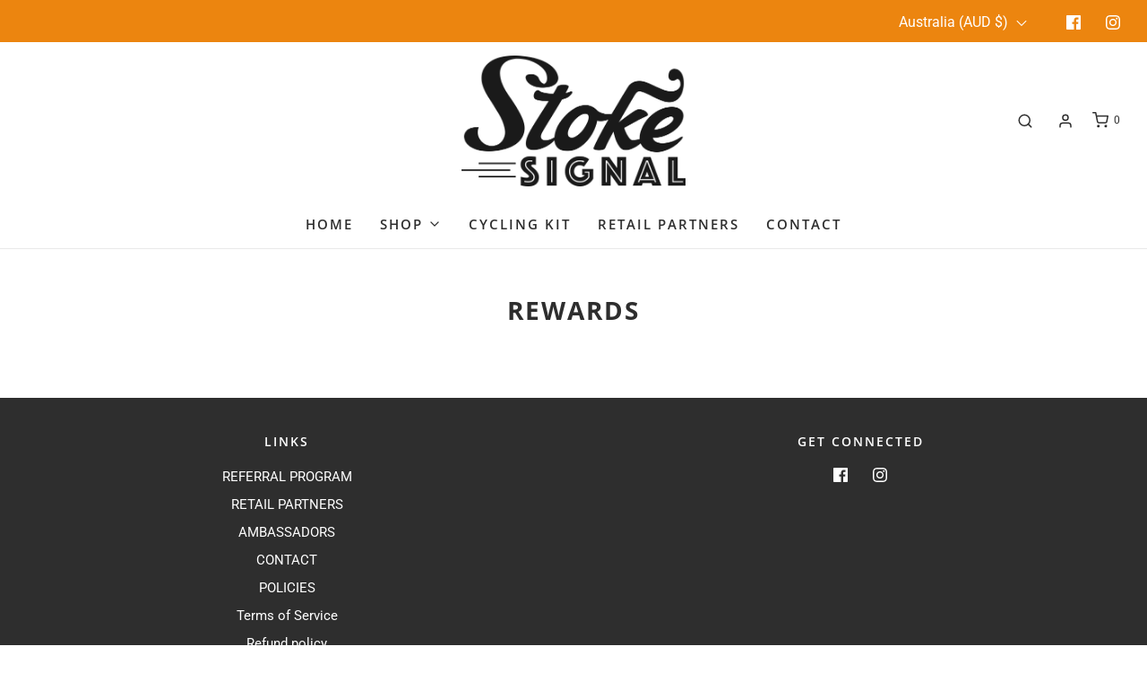

--- FILE ---
content_type: text/css
request_url: https://stokesignal.com/cdn/shop/t/40/assets/custom.css?v=60929843993882887651691518965
body_size: -581
content:
/*# sourceMappingURL=/cdn/shop/t/40/assets/custom.css.map?v=60929843993882887651691518965 */
